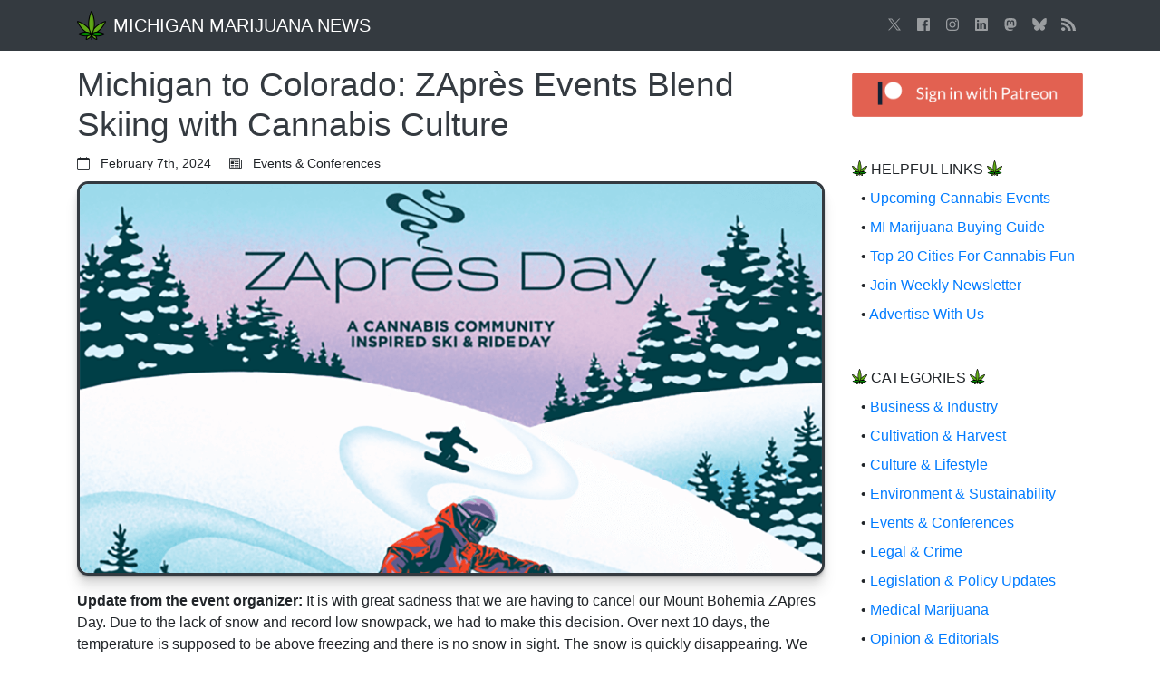

--- FILE ---
content_type: text/html; charset=UTF-8
request_url: https://mimjnews.com/michigan-to-colorado-zapres-events-blend-skiing-with-cannabis-culture
body_size: 7980
content:
<!DOCTYPE html>
<html lang="en">
<head>
	<meta charset="utf-8">

<meta name="viewport" content="width=device-width, initial-scale=1, shrink-to-fit=no">

<!-- Dynamic title tag -->
<title>Michigan to Colorado: ZAprès Events Blend Skiing with Cannabis Culture | Michigan Marijuana News</title>

<!-- Dynamic description tag -->
<meta name="description" content="ZAprès Events, founded by Jamie Cooper, brings together skiing and cannabis culture in a series of events across Michigan and Colorado. Attendees can expect immersive experiences, networking opportunities, and camaraderie in a relaxed atmosphere.">

<!-- Include Favicon -->
<link rel="icon" href="/favicon.ico">

<!-- Include Bootstrap CSS file bootstrap.css -->
<link rel="stylesheet" type="text/css" href="https://mimjnews.com/bl-kernel/css/bootstrap.min.css?version=3.15.0">

<!-- Include CSS Bootstrap ICONS file from Bludit Core -->
<link rel="stylesheet" type="text/css" href="https://mimjnews.com/bl-kernel/css/bootstrap-icons/bootstrap-icons.css?version=3.15.0">

<!-- Include CSS Styles from this theme -->
<link rel="stylesheet" type="text/css" href="https://mimjnews.com/bl-themes/blogx/css/style.css?version=3.15.0">
<link rel="stylesheet" href="https://cdn.jsdelivr.net/npm/bootstrap-icons@1.11.0/font/bootstrap-icons.css">

<!-- Load Bludit Plugins: Site head -->
<link rel="canonical" href="https://mimjnews.com/michigan-to-colorado-zapres-events-blend-skiing-with-cannabis-culture">

<!-- Open Graph -->
<meta property="og:locale" content="en, en_US, en_AU, en_CA, en_GB, en_IE, en_NZ">
<meta property="og:type" content="article">
<meta property="og:title" content="Michigan to Colorado: ZAprès Events Blend Skiing with Cannabis Culture">
<meta property="og:description" content="ZAprès Events, founded by Jamie Cooper, brings together skiing and cannabis culture in a series of events across Michigan and Colorado. Attendees can expect immersive experiences, networking opportunities, and camaraderie in a relaxed atmosphere.">
<meta property="og:url" content="https://mimjnews.com/michigan-to-colorado-zapres-events-blend-skiing-with-cannabis-culture">
<meta property="og:site_name" content="Michigan Marijuana News">
<meta property="og:image" content="https://mimjnews.com/bl-content/uploads/pages/de12911521f6a09308e69b66df46ebac/michigan-to-colorado-zapres-events-blend-skiing-with-cannabis-culture.png">
<link rel="alternate" type="application/rss+xml" href="https://mimjnews.com/rss.xml" title="RSS Feed">

<!-- Schema.org Markup -->
<script type="application/ld+json">{"@context":"http://schema.org","@type":"NewsArticle","headline":"Michigan to Colorado: ZApr\u00e8s Events Blend Skiing with Cannabis Culture","description":"ZApr\u00e8s Events, founded by Jamie Cooper, brings together skiing and cannabis culture in a series of events across Michigan and Colorado. Attendees can expect immersive experiences, networking opportunities, and camaraderie in a relaxed atmosphere.","image":"https://mimjnews.com/bl-content/uploads/pages/de12911521f6a09308e69b66df46ebac/michigan-to-colorado-zapres-events-blend-skiing-with-cannabis-culture.png","datePublished":"2024-02-07T13:09:56-0500","author":{"@type":"Person","name":"Ryan Spegal"},"publisher":{"@type":"Organization","name":"Michigan Marijuana News","logo":{"@type":"ImageObject","url":"https://mimjnews.com/logo.png"}}}</script>
<style>
html, body {
    scroll-behavior: smooth;
}
.scroll-up {
    position: fixed;
    z-index: 99;
    bottom: 10px;
    right: 10px;
    background: #343A40;
    width: 40px;
    height: 40px;
    padding: 4px;
    box-sizing: border-box;
    display: flex;
    align-items: center;
    justify-content: center;
    transition: transform 250ms linear;
    transform: translate(100px, 0);
    border:none}
.scroll-up:hover {
    box-shadow: 1px 1px 10px rgba(0, 0, 0, 0.1);
}
.scroll-up img {
    width: 90%;
    height: 90%;
    filter: invert(100%);
}
@media (max-width: 960px) {
    .scroll-up {
        display: flex;
    }
}
</style>
<a href="#" class="scroll-up">
    <img src="https://mimjnews.com/bl-plugins/scroll-up//img/icon-1.svg" alt="Scroll-Up">
</a>
<script>
    window.addEventListener('scroll', () => {
        const scrollUpButton = document.querySelector('.scroll-up');
        if (window.scrollY >= 100) {
            scrollUpButton.style.transform = 'translate(0, 0)';
        } else {
            scrollUpButton.style.transform = 'translate(100px, 0)';
        }
    });
</script>

<!-- Twitter Cards -->
<meta property="twitter:card" content="summary">
<meta property="twitter:site" content="">
<meta property="twitter:title" content="Michigan to Colorado: ZAprès Events Blend Skiing with Cannabis Culture">
<meta property="twitter:description" content="ZAprès Events, founded by Jamie Cooper, brings together skiing and cannabis culture in a series of events across Michigan and Colorado. Attendees can expect immersive experiences, networking opportunities, and camaraderie in a relaxed atmosphere.">
<meta property="twitter:image" content="https://mimjnews.com/bl-content/uploads/pages/de12911521f6a09308e69b66df46ebac/michigan-to-colorado-zapres-events-blend-skiing-with-cannabis-culture.png">
<style>
            .youtube-embed {
                position: relative;
                padding-bottom: 56.25%; /* 16:9 Aspect Ratio */
                height: 0;
                overflow: hidden;
                margin-bottom: 10px;
                border-radius: 12px;
            }
            .youtube-embed iframe {
                position: absolute;
                top: 0;
                left: 0;
                width: 100%;
                height: 100%;
                frameborder: 0;
                allow: "accelerometer; autoplay; encrypted-media; gyroscope; picture-in-picture";
                allowfullscreen;
                border-radius: 12px;
            }
        </style>
<!-- Google Tag (gtag.js) -->
<script async src="https://www.googletagmanager.com/gtag/js?id=G-T49EDB58RL"></script>
<script>
  window.dataLayer = window.dataLayer || [];
  function gtag(){dataLayer.push(arguments);}
  gtag('js', new Date());
  gtag('config', 'G-T49EDB58RL');
</script>

<!-- Verification -->
<link href="https://mastodon.social/@mimjnews" rel="me" />
<meta name="facebook-domain-verification" content="agmoqwp0kf1n8b36xlrfsk3plw1zvp" />
<meta name="fediverse:creator" content="@mimjnews@mastodon.social"></head>
<body>
	<!-- Load Bludit Plugins: Site Body Begin -->
	
	<!-- Navbar -->
	<nav class="navbar navbar-expand-md navbar-dark fixed-top bg-dark text-uppercase">
	<div class="container">
		 <a href="https://mimjnews.com/"><img src="/logo.png" style="height: 2rem" class="mr-2" alt="Logo"></a>
		 <a class="navbar-brand" href="https://mimjnews.com/">
			<span class="text-white hide-mobile">Michigan Marijuana News</span>
			<span class="text-white hide-desktop">MI MJ News</span>
		</a>
		<button class="navbar-toggler" type="button" data-toggle="collapse" data-target="#navbarResponsive" aria-controls="navbarResponsive" aria-expanded="false" aria-label="Toggle navigation">
			<span class="navbar-toggler-icon"></span>
		</button>
		<div class="collapse navbar-collapse" id="navbarResponsive">
			<ul class="navbar-nav ml-auto">

				<!-- Static pages -->
				
				<li class="nav-item hide-desktop"><a class="nav-link" href="https://mimjnews.com/category/business-industry">Business & Industry</a></li><li class="nav-item hide-desktop"><a class="nav-link" href="https://mimjnews.com/category/cultivation-harvest">Cultivation & Harvest</a></li><li class="nav-item hide-desktop"><a class="nav-link" href="https://mimjnews.com/category/culture-lifestyle">Culture & Lifestyle</a></li><li class="nav-item hide-desktop"><a class="nav-link" href="https://mimjnews.com/category/environment-sustainability">Environment & Sustainability</a></li><li class="nav-item hide-desktop"><a class="nav-link" href="https://mimjnews.com/category/events-conferences">Events & Conferences</a></li><li class="nav-item hide-desktop"><a class="nav-link" href="https://mimjnews.com/category/interviews">Interviews</a></li><li class="nav-item hide-desktop"><a class="nav-link" href="https://mimjnews.com/category/legal-crime">Legal & Crime</a></li><li class="nav-item hide-desktop"><a class="nav-link" href="https://mimjnews.com/category/legislation-policy">Legislation & Policy Updates</a></li><li class="nav-item hide-desktop"><a class="nav-link" href="https://mimjnews.com/category/medical">Medical Marijuana</a></li><li class="nav-item hide-desktop"><a class="nav-link" href="https://mimjnews.com/category/opinion-editorials">Opinion & Editorials</a></li><li class="nav-item hide-desktop"><a class="nav-link" href="https://mimjnews.com/category/products-reviews">Products & Reviews</a></li><li class="nav-item hide-desktop"><a class="nav-link" href="https://mimjnews.com/category/recreational">Recreational Use</a></li><li class="nav-item hide-desktop"><a class="nav-link" href="https://mimjnews.com/category/safety-education">Safety & Education</a></li>
				<li class="nav-item hide-desktop"><hr></li>

				<li class="nav-item hide-desktop">
					<a class="nav-link" href="/events">Upcoming Cannabis Events</a>
				</li>
				<li class="nav-item hide-desktop">
					<a class="nav-link" href="/michigan-marijuana-buying-guide">MI Marijuana Buying Guide</a>
				</li>
				<li class="nav-item hide-desktop">
					<a class="nav-link" href="https://www.patreon.com/mimjnews" target="_blank" rel="nofollow noopener">Support us on Patreon</a>
				</li>

				<li class="nav-item hide-desktop"><hr></li>

				<!-- Social Networks -->
								<li class="nav-item">
					<a class="nav-link" href="https://x.com/mimjnews" target="_blank">
						<img class="d-none d-md-block nav-svg-icon" src="https://mimjnews.com/bl-themes/blogx/img/twitter-x.svg" alt="Twitter" />
						<span class="d-inline d-md-none">Twitter</span>
					</a>
				</li>
								<li class="nav-item">
					<a class="nav-link" href="https://www.facebook.com/mimjnews" target="_blank">
						<img class="d-none d-md-block nav-svg-icon" src="https://mimjnews.com/bl-themes/blogx/img/facebook.svg" alt="Facebook" />
						<span class="d-inline d-md-none">Facebook</span>
					</a>
				</li>
								<li class="nav-item">
					<a class="nav-link" href="https://www.instagram.com/mimjnews/" target="_blank">
						<img class="d-none d-md-block nav-svg-icon" src="https://mimjnews.com/bl-themes/blogx/img/instagram.svg" alt="Instagram" />
						<span class="d-inline d-md-none">Instagram</span>
					</a>
				</li>
								<li class="nav-item">
					<a class="nav-link" href="https://www.linkedin.com/company/mimjnews/" target="_blank">
						<img class="d-none d-md-block nav-svg-icon" src="https://mimjnews.com/bl-themes/blogx/img/linkedin.svg" alt="Linkedin" />
						<span class="d-inline d-md-none">Linkedin</span>
					</a>
				</li>
								<li class="nav-item">
					<a class="nav-link" href="https://mastodon.social/@mimjnews" target="_blank">
						<img class="d-none d-md-block nav-svg-icon" src="https://mimjnews.com/bl-themes/blogx/img/mastodon.svg" alt="Mastodon" />
						<span class="d-inline d-md-none">Mastodon</span>
					</a>
				</li>
								<li class="nav-item">
					<a class="nav-link" href="https://bsky.app/profile/mimjnews.bsky.social" target="_blank">
						<img class="d-none d-md-block nav-svg-icon" src="https://mimjnews.com/bl-themes/blogx/img/bluesky.svg" alt="Bluesky" />
						<span class="d-inline d-md-none">Bluesky</span>
					</a>
				</li>
								<li class="nav-item">
					<a class="nav-link" href="/rss.xml" target="_blank">
						<img class="d-none d-md-block nav-svg-icon" src="https://mimjnews.com/bl-themes/blogx/img/rss.svg" alt="RSS" />
						<span class="d-inline d-md-none">RSS</span>
					</a>
				</li>
			</ul>
		</div>
	</div>
</nav>

	
	<!-- Content -->
	<div class="container">
		<div class="row">
			<!-- Blog Posts -->
			<div class="col-md-9">
				<!-- Post -->
<div class="card my-3 border-0">

	<!-- Load Bludit Plugins: Page Begin -->
	
	<div class="card-body p-0">
		
		<!-- Title -->
		<a class="text-dark" href="https://mimjnews.com/michigan-to-colorado-zapres-events-blend-skiing-with-cannabis-culture">
			<h1 class="title">Michigan to Colorado: ZAprès Events Blend Skiing with Cannabis Culture</h1>
		</a>

						<!-- Creation date -->
		<div class="form-text mb-2">
			<small class="pr-3"><i class="bi bi-calendar"></i> February 7th, 2024</small>
						<small class="pr-3"><i class="bi bi-newspaper"></i> Events & Conferences</small>
								</div>
				
		
		<!-- Cover image -->
				<img class="card-img-top mb-3" alt="Cover Image" src="https://mimjnews.com/bl-content/uploads/pages/de12911521f6a09308e69b66df46ebac/michigan-to-colorado-zapres-events-blend-skiing-with-cannabis-culture.png" style="border-radius: 12px; border: 3px solid #343a40; box-shadow:
		0 1px 1px hsl(0deg 0% 0% / 0.075),
		0 2px 2px hsl(0deg 0% 0% / 0.075),
		0 4px 4px hsl(0deg 0% 0% / 0.075),
		0 8px 8px hsl(0deg 0% 0% / 0.075),
		0 16px 16px hsl(0deg 0% 0% / 0.075)
		;" />
		
		<p><strong>Update from the event organizer:</strong> It is with great sadness that we are having to cancel our Mount Bohemia ZApres Day. Due to the lack of snow and record low snowpack, we had to make this decision. Over next 10 days, the temperature is supposed to be above freezing and there is no snow in sight. The snow is quickly disappearing. We will be refunding all of the tickets that were purchased for the event.</p>
<hr>
<p>ZAprès Events, founded by long-time cannabis industry insider Jamie Cooper, is launching a series of four events that blend skiing and cannabis culture. The first two events will take place in Michigan, followed by two more in Colorado.</p>
<p>Jamie Cooper, Founder and Owner of ZAprès Events, expressed excitement about combining snow sports with the emerging cannabis culture. "Our goal is to bring the cannabis industry and community together, fostering connections and friendships in an enjoyable and relaxed environment," said Cooper.</p>
<p>The festivities will commence on February 5th at Highlands at Harbor Springs in Michigan, followed by another event on February 8th at Mount Bohemia. The Colorado events are scheduled for April 3rd at Keystone Ski Resort and April 4th at Cooper Mountain Ski Resort. Participants must be 21 or older to attend.</p>
<p>ZAprès Events will be hosted separately from the ski areas to ensure a relaxed and welcoming atmosphere. Each day from 5 – 8 pm, attendees will have the opportunity to connect with other cannabis brands and enthusiasts. This unique social community experience aims to create lasting memories and bonds.</p>
<p>To attend ZAprès Events, participants must purchase their lift tickets for the respective ski resorts. After a day of skiing or snowboarding, attendees can join the nearby ZAprès Parties for $50, which includes food, beverages, and a goodie bag with commemorative and promotional items. These events offer a platform for industry professionals and newcomers to network, learn, and share experiences.</p>
		
			<p class="mb-0 mt-3"><b>Share this article:</b></p>
			<div class="a2a_kit a2a_kit_size_32 a2a_default_style">
				<a class="a2a_button_facebook"></a>
				<a class="a2a_button_x"></a>
				<a class="a2a_button_mastodon"></a>
				<a class="a2a_button_threads"></a>
				<a class="a2a_button_email"></a>
				<a class="a2a_dd" href="https://www.addtoany.com/share"></a>
			</div>

			
			<p class="mt-5 text-center font-weight-light text-muted"><small>Spotted a typo, grammatical error, or a factual inaccuracy? <a href="https://support.spegal.dev/index.php?a=add&category=15&subject=Michigan%20Marijuana%20News" target="_blank">Let us know</a> - we're committed to correcting errors swiftly and accurately!</small></p>

							<hr class="mjhr mb-3">
				<p class="mb-1 text-center"><small class="text-muted">Event organizers are encouraged to <a href="https://support.spegal.dev/index.php?a=add&category=1&subject=Michigan%20Marijuana%20News" target="_blank">reach out to us</a> with information about upcoming gatherings and conferences. Not only do we enthusiastically <a href="/events">cover and list</a> diverse events, but we also offer <a href="/advertise">advertising options</a> for those looking to amplify their reach and engage with a broader, yet targeted, audience within the vibrant Michigan marijuana community.</small></p>
			
			
			<hr class="mjhr mb-2" />

			<div class="ml-embedded" data-form="fornYl"></div>

			<center><small class="text-muted mb-3">Missed an issue? Browse our <a href="/newsletter-archive">newsletter archive</a> to stay updated on past news!</small></center>

			<hr class="mjhr mb-3">

			<h4>Recent Cannabis News</h4>

			<div class="row"><div class="col-sm-6 col-lg-4 py-2 text-center"><a href="https://mimjnews.com/kent-county-deputies-recover-cannabis-firearm-after-brief-pursuit"><img class="card-img-top mb-2" alt="Cover Image" src="https://mimjnews.com/bl-content/uploads/pages/e3177720523eabf436cb1e86befee1e8/kent-county-deputies-recover-cannabis-firearm-after-brief-pursuit.png" style="border-radius: 12px; border: 3px solid #343a40;"><br />Kent County Deputies Recover Cannabis, Firearm After Brief Pursuit</a></div><div class="col-sm-6 col-lg-4 py-2 text-center"><a href="https://mimjnews.com/lodi-township-residents-to-vote-on-limited-cannabis-cultivation"><img class="card-img-top mb-2" alt="Cover Image" src="https://mimjnews.com/bl-content/uploads/pages/f3ce4c19302060ac55e65cd4bf232fe3/lodi-township-residents-to-vote-on-limited-cannabis-cultivation.png" style="border-radius: 12px; border: 3px solid #343a40;"><br />Lodi Township Residents to Vote on Limited Cannabis Cultivation</a></div><div class="col-sm-6 col-lg-4 py-2 text-center"><a href="https://mimjnews.com/new-partnership-aims-to-streamline-cannabis-delivery-in-southwest-michigan"><img class="card-img-top mb-2" alt="Cover Image" src="https://mimjnews.com/bl-content/uploads/pages/224d33a85315b8b50930b11b809cd159/new-partnership-aims-to-streamline-cannabis-delivery-in-southwest-michigan.png" style="border-radius: 12px; border: 3px solid #343a40;"><br />New Partnership Aims to Streamline Cannabis Delivery in Southwest Michigan</a></div><div class="col-sm-6 col-lg-4 py-2 text-center"><a href="https://mimjnews.com/court-keeps-howell-cannabis-dispensary-proposal-on-november-ballot"><img class="card-img-top mb-2" alt="Cover Image" src="https://mimjnews.com/bl-content/uploads/pages/a82b9aa982381d1ae9308afe227d8537/court-keeps-howell-cannabis-dispensary-proposal-on-november-ballot.png" style="border-radius: 12px; border: 3px solid #343a40;"><br />Court Keeps Howell Cannabis Dispensary Proposal on November Ballot</a></div><div class="col-sm-6 col-lg-4 py-2 text-center"><a href="https://mimjnews.com/oakland-county-cities-prevail-in-legal-battle-over-cannabis-ballot-questions"><img class="card-img-top mb-2" alt="Cover Image" src="https://mimjnews.com/bl-content/uploads/pages/9a5bb0762ab1a3f7e17495ed657079df/oakland-county-cities-prevail-in-legal-battle-over-cannabis-ballot-questions.png" style="border-radius: 12px; border: 3px solid #343a40;"><br />Oakland County Cities Prevail in Legal Battle Over Cannabis Ballot Questions</a></div><div class="col-sm-6 col-lg-4 py-2 text-center"><a href="https://mimjnews.com/lume-cannabis-employees-in-escanaba-vote-to-unionize"><img class="card-img-top mb-2" alt="Cover Image" src="https://mimjnews.com/bl-content/uploads/pages/50762e5079dd30261f27c20997425deb/lume-cannabis-employees-in-escanaba-vote-to-unionize.png" style="border-radius: 12px; border: 3px solid #343a40;"><br />Lume Cannabis Employees in Escanaba Vote to Unionize</a></div></div>
			
		
	</div>

	<!-- Load Bludit Plugins: Page End -->
	<hr class="mjhr" /><div class="row"><div class="col-md-8 py-2 text-center" style="display: flex; justify-content: center; align-items: center;"><small><b>Michigan Marijuana News thrives thanks to the dedication and support of its readership. If you depend on our comprehensive cannabis coverage to keep you updated and enlightened, we kindly ask you to think about making a monthly commitment through Patreon. Every pledge fuels our mission and ensures the continuity of quality cannabis journalism in Michigan.</b></small></div><div class="col-md-4 py-2 text-center" style="display: flex; justify-content: center; align-items: center;"><a href="https://www.patreon.com/mimjnews" target="_blank"><img src="/bl-plugins/buymeacoffee/bmc-button.png" alt="Become a Patron!" style="max-width: 100%; border-radius: 8px;"></a></div></div>
	
	
</div>
			</div>
			<!-- Right Sidebar -->
			<div class="col-md-3">
				<a href="/auth/patreon"><img src="/images/patreon-login-button.png" style="max-width: 100%" class="mt-4"></a><div class="plugin plugin-pages"><h2 class="plugin-label"><img class="mini-logo" src="/logo.png" alt=""> Helpful Links <img class="mini-logo" src="/logo.png" alt=""></h2><div class="plugin-content"><ul><li class="my-2">&bull; <a href="/events">Upcoming Cannabis Events</a></li><li class="my-2">&bull; <a href="https://mimjnews.com/michigan-marijuana-buying-guide">MI Marijuana Buying Guide</a></li><li class="my-2">&bull; <a href="/discover-the-top-20-cities-in-michigan-for-cannabis-enthusiasts">Top 20 Cities For Cannabis Fun</a></li><li class="my-2">&bull; <a href="https://subscribepage.io/mimjnews">Join Weekly Newsletter</a></li><li class="my-2">&bull; <a href="/advertise">Advertise With Us</a></li></ul></div></div><div class="plugin plugin-categories"><h2 class="plugin-label"><img class="mini-logo" src="/logo.png" alt=""> Categories <img class="mini-logo" src="/logo.png" alt=""></h2><div class="plugin-content"><ul><li class="my-2">&bull; <a href="https://mimjnews.com/category/business-industry">Business & Industry</a></li><li class="my-2">&bull; <a href="https://mimjnews.com/category/cultivation-harvest">Cultivation & Harvest</a></li><li class="my-2">&bull; <a href="https://mimjnews.com/category/culture-lifestyle">Culture & Lifestyle</a></li><li class="my-2">&bull; <a href="https://mimjnews.com/category/environment-sustainability">Environment & Sustainability</a></li><li class="my-2">&bull; <a href="https://mimjnews.com/category/events-conferences">Events & Conferences</a></li><li class="my-2">&bull; <a href="https://mimjnews.com/category/legal-crime">Legal & Crime</a></li><li class="my-2">&bull; <a href="https://mimjnews.com/category/legislation-policy">Legislation & Policy Updates</a></li><li class="my-2">&bull; <a href="https://mimjnews.com/category/medical">Medical Marijuana</a></li><li class="my-2">&bull; <a href="https://mimjnews.com/category/opinion-editorials">Opinion & Editorials</a></li><li class="my-2">&bull; <a href="https://mimjnews.com/category/products-reviews">Products & Reviews</a></li><li class="my-2">&bull; <a href="https://mimjnews.com/category/recreational">Recreational Use</a></li><li class="my-2">&bull; <a href="https://mimjnews.com/category/safety-education">Safety & Education</a></li></ul></div></div><div class="plugin plugin-navigation"><h2 class="plugin-label"><img class="mini-logo" src="/logo.png" alt=""> Recent News <img class="mini-logo" src="/logo.png" alt=""></h2><div class="plugin-content"><ul><li class="my-2">&bull; <a href="https://mimjnews.com/stepping-back-from-mimjnews-a-personal-farewell">Stepping Back from MIMJNews - A Personal Farewell</a></li><li class="my-2">&bull; <a href="https://mimjnews.com/proposal-to-allow-cannabis-dispensaries-in-howell-sparks-debate">Proposal to Allow Cannabis Dispensaries in Howell Sparks Debate</a></li><li class="my-2">&bull; <a href="https://mimjnews.com/michigan-court-closes-loophole-allowing-unlicensed-cannabis-growers-to-avoid-felonies">Michigan Court Closes Loophole Allowing Unlicensed Cannabis Growers to Avoid Felonies</a></li><li class="my-2">&bull; <a href="https://mimjnews.com/kent-county-deputies-recover-cannabis-firearm-after-brief-pursuit">Kent County Deputies Recover Cannabis, Firearm After Brief Pursuit</a></li><li class="my-2">&bull; <a href="https://mimjnews.com/cannabis-businesses-push-back-against-hemp-derived-thc-products">Cannabis Businesses Push Back Against Hemp-Derived THC Products</a></li><li class="my-2">&bull; <a href="https://mimjnews.com/lodi-township-residents-to-vote-on-limited-cannabis-cultivation">Lodi Township Residents to Vote on Limited Cannabis Cultivation</a></li><li class="my-2">&bull; <a href="https://mimjnews.com/acme-township-rejects-cannabis-facilitys-bid-for-non-medical-license">Acme Township Rejects Cannabis Facility's Bid for Non-Medical License</a></li><li class="my-2">&bull; <a href="https://mimjnews.com/michigan-supreme-court-considers-whether-cannabis-odor-justifies-vehicle-searches">Michigan Supreme Court Considers Whether Cannabis Odor Justifies Vehicle Searches</a></li><li class="my-2">&bull; <a href="https://mimjnews.com/mason-residents-to-vote-on-recreational-cannabis-dispensaries-in-november">Mason Residents to Vote on Recreational Cannabis Dispensaries in November</a></li><li class="my-2">&bull; <a href="https://mimjnews.com/could-a-cannabis-maze-be-michigans-next-big-halloween-hit">Could a Cannabis Maze Be Michigan's Next Big Halloween Hit?</a></li></ul></div></div><div class="plugin plugin-facebook"><div class="fb-page" data-href="https://www.facebook.com/mimjnews" data-tabs="" data-width="" data-height="" data-small-header="true" data-adapt-container-width="true" data-hide-cover="true" data-show-facepile="false"><blockquote cite="https://www.facebook.com/mimjnews" class="fb-xfbml-parse-ignore"><a href="https://www.facebook.com/mimjnews">Michigan Marijuana News</a></blockquote></div></div><div id="fb-root"></div><script async defer crossorigin="anonymous" src="https://connect.facebook.net/en_US/sdk.js#xfbml=1&version=v18.0&appId=839542294220850&autoLogAppEvents=1" nonce="LqNWJfvx"></script><br><center><a href="https://twitter.com/mimjnews?ref_src=twsrc%5Etfw" class="twitter-follow-button" data-size="large" data-show-count="false">Follow @mimjnews</a></center><script async src="https://platform.twitter.com/widgets.js" charset="utf-8"></script>			</div>
		</div>
	</div>

	<!-- Footer -->
	<footer class="footer bg-dark">
	<div class="container">
		<p class="m-0 text-center text-white text-uppercase">Copyright © 2024 MIMJNews.com<span class="ml-5"><img class="mini-logo" src="/logo.png" alt=""> <a class="text-success" href="https://spegal.dev" target="_blank">Spegal.Dev</a></span></p>
	</div>
</footer>

	<!-- Javascript -->
	<script src="https://mimjnews.com/bl-kernel/js/jquery.min.js?version=3.15.0"></script>
<script  src="https://mimjnews.com/bl-kernel/js/bootstrap.bundle.min.js?version=3.15.0"></script>

	<!-- Load Bludit Plugins: Site Body End -->
	<script>
document.addEventListener("DOMContentLoaded", function() {
    function createYouTubeEmbed(youtubeId) {
        var div = document.createElement('div');
        div.className = 'youtube-embed';
        div.innerHTML = '<iframe src="https://www.youtube.com/embed/' + youtubeId + '" allowfullscreen></iframe>';
        return div;
    }
    var paragraphs = document.querySelectorAll('p');
    paragraphs.forEach(function(p) {
        var html = p.innerHTML;
        var regex = /\s*\[youtube=(.*?)\]\s*/g;
        var match, hasReplacement = false;
        while (match = regex.exec(html)) {
            var youtubeEmbed = createYouTubeEmbed(match[1]);
            if (!hasReplacement) {
                p.parentNode.replaceChild(youtubeEmbed, p);
                hasReplacement = true;
            } else {
                p.parentNode.insertBefore(youtubeEmbed, p.nextSibling);
            }
        }
    });
});
</script>
	<script>
		document.addEventListener('DOMContentLoaded', function() {
			(function(w,d,e,u,f,l,n){
				w[f]=w[f]||function(){
					(w[f].q=w[f].q||[]).push(arguments);
				},
				l=d.createElement(e);
				l.defer=1;
				l.src=u;
				n=d.getElementsByTagName(e)[0];
				n.parentNode.insertBefore(l,n);
			})(window,document,'script','https://assets.mailerlite.com/js/universal.js','ml');
			ml('account', '596103');
			$(function () {
				$('[data-toggle="tooltip"]').tooltip();
			});
			var a2a_config = a2a_config || {};
			a2a_config.onclick = 1;
			a2a_config.thanks = { postShare: false };
			(function(d, s, id){
				var js, fjs = d.getElementsByTagName(s)[0];
				if (d.getElementById(id)) return;
				js = d.createElement(s); js.id = id; js.async = true;
				js.src = "https://static.addtoany.com/menu/page.js";
				fjs.parentNode.insertBefore(js, fjs);
			}(document, 'script', 'addtoany-script'));
		});
	</script>

<script defer src="https://static.cloudflareinsights.com/beacon.min.js/vcd15cbe7772f49c399c6a5babf22c1241717689176015" integrity="sha512-ZpsOmlRQV6y907TI0dKBHq9Md29nnaEIPlkf84rnaERnq6zvWvPUqr2ft8M1aS28oN72PdrCzSjY4U6VaAw1EQ==" data-cf-beacon='{"version":"2024.11.0","token":"26d865c66de6455a82ef49e7ca0c0215","r":1,"server_timing":{"name":{"cfCacheStatus":true,"cfEdge":true,"cfExtPri":true,"cfL4":true,"cfOrigin":true,"cfSpeedBrain":true},"location_startswith":null}}' crossorigin="anonymous"></script>
</body>
</html>

--- FILE ---
content_type: text/css
request_url: https://mimjnews.com/bl-themes/blogx/css/style.css?version=3.15.0
body_size: 899
content:
html {
	position: relative;
	min-height: 100%;
}

body {
	/* Padding top for navbar */
	padding-top: 56px;
	/* Margin bottom for footer height */
	margin-bottom: 60px;
}

section {
	padding: 150px 0;
}

img {
	max-width: 100%;
}


pre,
code {
	background: #f8f8f8;
	color: #333;
}

pre {
	border-left: 2px solid #ccc;
	padding: 10px;
}

code {
	display: inline-block;
	padding: 0 0.5em;
	line-height: 1.4em;
	border-radius: 3px;
}

table {
	empty-cells: show;
	border: 1px solid #cbcbcb;
	width: 100%;
	font-size: 0.9em;
	margin-bottom: 1rem;
}

thead {
	background-color: #e0e0e0;
	color: #000;
	text-align: left;
	vertical-align: bottom;
}

tr {
	display: table-row;
	vertical-align: inherit;
	border-color: inherit;
}

th,
td {
	padding: 0.5em 1em;
}

h1.title,
h2.title {
	font-size: 2.3rem;
}

blockquote {
	padding: 10px 20px;
	margin: 0 0 20px 20px;
	border-left: 5px solid #eee;
	font-style: italic;
}

/* Navbar */
img.nav-svg-icon {
	width: 1rem;
	height: 1rem;
	padding-bottom: 2px;
}

.nav-link {
	font-size: 0.8em;
}

/* Footer */
footer {
	position: absolute;
	width: 100%;
	height: 60px;
	line-height: 60px;
	font-size: 0.8em;
}

.mini-logo {
	height: 22px;
	padding-bottom: 5px;
}

/* Plugins */
.plugin {
	margin-top: 3rem;
}

.plugin-label {
	font-size: 1em;
	text-transform: uppercase;
}

.plugin ul {
	list-style: none;
	padding: 0 0 0 10px;
}

.bi {
	margin-right: .5rem !important;
}

/* Custom CSS Below */

@media (max-width: 767px) {
	.hide-mobile {
		display: none;
	}
}

@media (min-width: 768px) {
	.hide-desktop {
		display: none;
	}
}

.mjhr {
	background: url('https://mimjnews.com/logo.png') no-repeat top center;
	background-size: contain;
	display: block;
	height: 24px;
	border: 0;
	position: relative;
	color: #343a40;
}

.mjhr:before,
.mjhr:after {
	content: '';
	display: block;
	position: absolute;
	background: #343a40;
	height: 2px;
	top: 14px;
}

.mjhr:before {
	left: 0;
	right: 50%;
	margin-right: 20px;
}

.mjhr:after {
	right: 0;
	left: 50%;
	margin-left: 20px;
}

.ad-label {
	color: #999;
	float: left;
	font-size: 9px;
	font-weight: 400;
	letter-spacing: .2em;
	line-height: 1;
	margin-top: 4px;
	position: relative;
	top: -4px;
	text-align: center;
	text-transform: uppercase;
	width: 100%;
}

/* Style for the first paragraph of an article */
.patreon-only p:first-of-type {
	position: relative;
	overflow: hidden;
	/* Ensure the gradient overlay doesn't spill out */
	max-height: 150px;
	/* Adjust this value based on the height you want for the preview */
}

/* Pseudo-element to create the fading effect */
.patreon-only p:first-of-type::after {
	content: "";
	position: absolute;
	bottom: 0;
	left: 0;
	right: 0;
	height: 50%;
	/* This controls the height of the fade effect */
	background: linear-gradient(to top, white, transparent);
}

.btn-patreon {
	background-color: #f96854;
	color: #fff;
	transition: all .7s;
}

.btn-patreon:hover {
	color: #f96854;
	background-color: #fff;
	border-color: #f96854;
}

--- FILE ---
content_type: image/svg+xml
request_url: https://mimjnews.com/bl-themes/blogx/img/bluesky.svg
body_size: 55
content:
<svg version="1.1" xmlns="http://www.w3.org/2000/svg" fill="none" viewBox="0 0 64 57" width="92" height="81.9375"><defs><linearGradient x1="0" y1="0" x2="0" y2="1" id="sky"><stop offset="0" stop-color="#9a9da0" stop-opacity="1"/><stop offset="1" stop-color="#9a9da0" stop-opacity="1"/></linearGradient></defs><path fill="url(#sky)" d="M13.873 3.805C21.21 9.332 29.103 20.537 32 26.55v15.882c0-.338-.13.044-.41.867-1.512 4.456-7.418 21.847-20.923 7.944-7.111-7.32-3.819-14.64 9.125-16.85-7.405 1.264-15.73-.825-18.014-9.015C1.12 23.022 0 8.51 0 6.55 0-3.268 8.579-.182 13.873 3.805ZM50.127 3.805C42.79 9.332 34.897 20.537 32 26.55v15.882c0-.338.13.044.41.867 1.512 4.456 7.418 21.847 20.923 7.944 7.111-7.32 3.819-14.64-9.125-16.85 7.405 1.264 15.73-.825 18.014-9.015C62.88 23.022 64 8.51 64 6.55c0-9.818-8.578-6.732-13.873-2.745Z"/></svg>

--- FILE ---
content_type: image/svg+xml
request_url: https://mimjnews.com/bl-themes/blogx/img/rss.svg
body_size: 170
content:
<svg aria-labelledby="simpleicons-rss-icon" role="img" xmlns="http://www.w3.org/2000/svg" width="24" height="24" style=""><rect id="backgroundrect" width="100%" height="100%" x="0" y="0" fill="none" stroke="none"/><title id="simpleicons-rss-icon">RSS icon</title><g class="currentLayer" style=""><title>Layer 1</title><path d="M19.199 24C19.199 13.467 10.533 4.8 0 4.8V0c13.165 0 24 10.835 24 24h-4.801zM3.291 17.415c1.814 0 3.293 1.479 3.293 3.295 0 1.813-1.485 3.29-3.301 3.29C1.47 24 0 22.526 0 20.71s1.475-3.294 3.291-3.295zM15.909 24h-4.665c0-6.169-5.075-11.245-11.244-11.245V8.09c8.727 0 15.909 7.184 15.909 15.91z" id="svg_1" class="" opacity="0.52" fill="#ffffff" fill-opacity="1"/></g></svg>